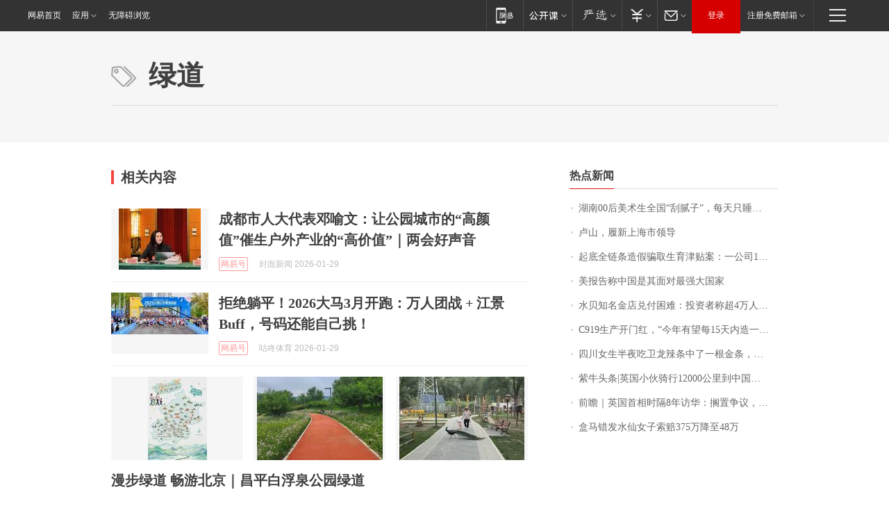

--- FILE ---
content_type: application/x-javascript
request_url: https://news.163.com/special/00015BLB/keywordindex_hot.js?_=1769687146436&callback=callback
body_size: 936
content:
callback({
date: "2026-01-29 19:15:57",
news:[
		        	{
		"title":"\u6E56\u5357\u0030\u0030\u540E\u7F8E\u672F\u751F\u5168\u56FD\u201C\u522E\u817B\u5B50\u201D\uFF0C\u6BCF\u5929\u53EA\u7761\u56DB\u4E94\u4E2A\u5C0F\u65F6\uFF0C\u56E2\u961F\u5E74\u5165\u767E\u4E07\uFF01\u5DF2\u63A5\u5230\u5916\u56FD\u8BA2\u5355",
        "time":"2026.01.29 19:00:00",
		"link":"https://www.163.com/dy/article/KKA2P15S0534P59R.html",
	}
      	         ,
        	{
		"title":"\u5362\u5C71\uFF0C\u5C65\u65B0\u4E0A\u6D77\u5E02\u9886\u5BFC",
        "time":"2026.01.29 19:00:00",
		"link":"https://www.163.com/dy/article/KKBPU8HQ053469LG.html",
	}
      	         ,
        	{
		"title":"\u8D77\u5E95\u5168\u94FE\u6761\u9020\u5047\u9A97\u53D6\u751F\u80B2\u6D25\u8D34\u6848\uFF1A\u4E00\u516C\u53F8\u0031\u0035\u540D\u5458\u5DE5\u0031\u0033\u4EBA\u751F\u80B2\uFF0C\u7533\u9886\u8D85\u767E\u4E07",
        "time":"2026.01.29 19:00:00",
		"link":"https://www.163.com/dy/article/KKCE7RLP0001899O.html",
	}
      	         ,
        	{
		"title":"\u7F8E\u62A5\u544A\u79F0\u4E2D\u56FD\u662F\u5176\u9762\u5BF9\u6700\u5F3A\u5927\u56FD\u5BB6",
        "time":"2026.01.29 19:00:00",
		"link":"https://www.163.com/dy/article/KKAR5TMS0001899O.html",
	}
      	         ,
        	{
		"title":"\u6C34\u8D1D\u77E5\u540D\u91D1\u5E97\u5151\u4ED8\u56F0\u96BE\uFF1A\u6295\u8D44\u8005\u79F0\u8D85\u0034\u4E07\u4EBA\u7EBF\u4E0A\u6392\u961F\u63D0\u73B0\uFF0C\u6BCF\u5929\u53EA\u80FD\u63D0\u0035\u0030\u0030\u5143",
        "time":"2026.01.29 19:00:00",
		"link":"https://www.163.com/dy/article/KKCIPK4A051492T3.html",
	}
      	         ,
        	{
		"title":"\u0043\u0039\u0031\u0039\u751F\u4EA7\u5F00\u95E8\u7EA2\uFF0C\u201C\u4ECA\u5E74\u6709\u671B\u6BCF\u0031\u0035\u5929\u5185\u9020\u4E00\u67B6\u201D",
        "time":"2026.01.29 19:00:00",
		"link":"https://www.163.com/dy/article/KK7VG9IL0001899O.html",
	}
      	         ,
        	{
		"title":"\u56DB\u5DDD\u5973\u751F\u534A\u591C\u5403\u536B\u9F99\u8FA3\u6761\u4E2D\u4E86\u4E00\u6839\u91D1\u6761\uFF0C\u536B\u9F99\u5BA2\u670D\uFF1A\u786E\u6709\u6B64\u6D3B\u52A8\uFF0C\u91D1\u6761\u4EF7\u503C\u0033\u0030\u0030\u0030\u5143",
        "time":"2026.01.29 19:00:00",
		"link":"https://www.163.com/dy/article/KKCHTLAN053469LG.html",
	}
      	         ,
        	{
		"title":"\u7D2B\u725B\u5934\u6761\u007C\u82F1\u56FD\u5C0F\u4F19\u9A91\u884C\u0031\u0032\u0030\u0030\u0030\u516C\u91CC\u5230\u4E2D\u56FD\uFF1A\u5B66\u4F1A\u7528\u4E0D\u540C\u7684\u773C\u5149\u770B\u5F85\u4E16\u754C",
        "time":"2026.01.29 19:00:00",
		"link":"https://www.163.com/dy/article/KKD6G47I05345ARG.html",
	}
      	         ,
        	{
		"title":"\u524D\u77BB\uFF5C\u82F1\u56FD\u9996\u76F8\u65F6\u9694\u0038\u5E74\u8BBF\u534E\uFF1A\u6401\u7F6E\u4E89\u8BAE\uFF0C\u8981\u4ECE\u4E2D\u56FD\u5E26\u56DE\u53BB\u201C\u4EAE\u773C\u6210\u679C\u201D",
        "time":"2026.01.29 19:00:00",
		"link":"https://www.163.com/dy/article/KKBHF3ED0514R9P4.html",
	}
      	         ,
        	{
		"title":"\u76D2\u9A6C\u9519\u53D1\u6C34\u4ED9\u5973\u5B50\u7D22\u8D54\u0033\u0037\u0035\u4E07\u964D\u81F3\u0034\u0038\u4E07",
        "time":"2026.01.29 19:00:00",
		"link":"https://www.163.com/news/article/KKCT4CVL0001899O.html",
	}
      ],
photos: [
		]
})